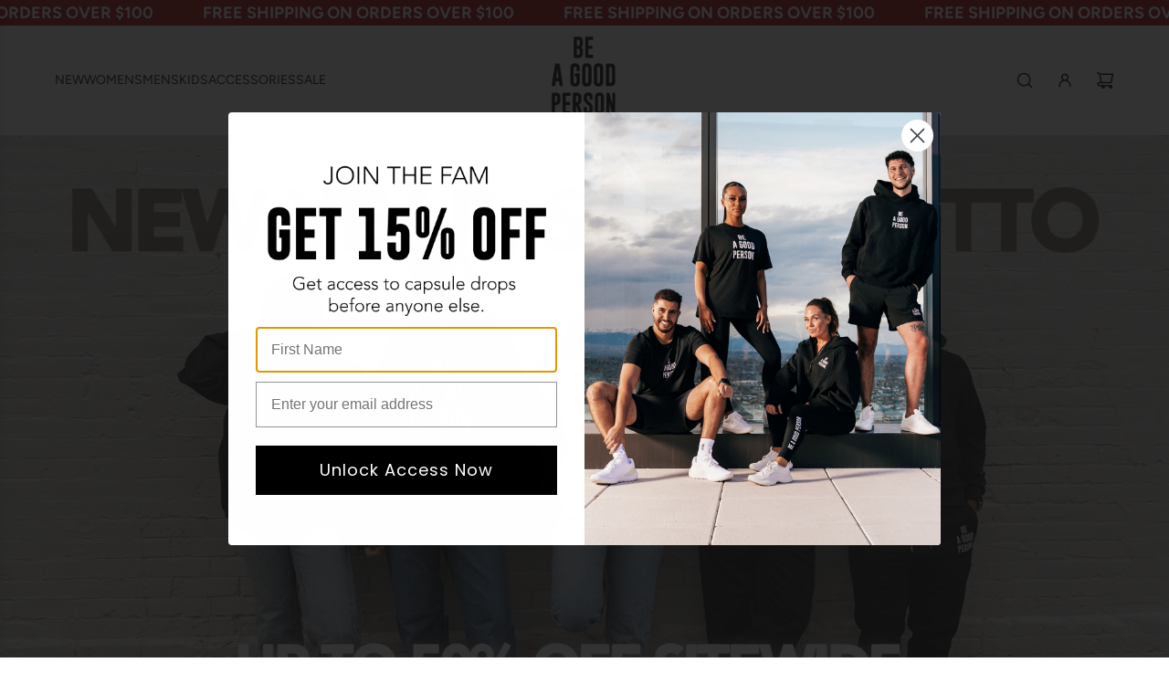

--- FILE ---
content_type: text/html; charset=utf-8
request_url: https://www.beagoodperson.com/apps/swatchproductgroup/getProductGroupMetafield?handles=copy-of-signature-embroidered-hoodie-black,signature-1-4-zip-grey,signature-half-crew-socks-black,signature-hoodie-forest-green,reflective-rain-jacket-unisex,mini-logo-t-shirt-cream-red-copy,signature-box-hoodie-black-white-unisex,the-native-tee-unisex,signature-half-crew-socks-white,most-basic-hoodie-asphalt,signature-long-sleeve-ash-white,signature-indoor-doormat-black,signature-necklace,signature-necklace-silver-plated,a-good-utility-bag-black-1,scuba-oversized-half-zip-hoodie-black-lululemon-be-a-good-person-pre-order,steady-state-hoodie-black-lululemon-be-a-good-person-pre-order,define-jacket-luon-black-lululemon-be-a-good-person-pre-order,pace-breaker-lined-short-7-black-lululemon-be-a-good-person-pre-order-1,lululemon-align-high-rise-pant-25-black
body_size: 1473
content:

[{
                            "id": 7074660843602,
                            "handle": "signature-box-hoodie-black-white-unisex",
                            "title": "Signature Embroidered Hoodie - Black",
                            "available": true,
                            "price": 10200,
                            "compare_at_price": 12000,
                            "featured_image": "https:\/\/www.beagoodperson.com\/cdn\/shop\/files\/flat-web-hoodie-signature-back-4x5.jpg",
                            "price_varies": false
                        },{
                            "id": 7202955395154,
                            "handle": "copy-of-signature-embroidered-hoodie-black",
                            "title": "Signature Embroidered Hoodie - Black Color Spectrum",
                            "available": true,
                            "price": 10200,
                            "compare_at_price": 12000,
                            "featured_image": "https:\/\/www.beagoodperson.com\/cdn\/shop\/files\/flat-web-hoodie-color-spectrum-back-4x5.jpg",
                            "price_varies": false
                        },{
                            "id": 7398448824402,
                            "handle": "signature-hoodie-forest-green",
                            "title": "Signature Embroidered Hoodie - Forest Green",
                            "available": true,
                            "price": 10200,
                            "compare_at_price": 12000,
                            "featured_image": "https:\/\/www.beagoodperson.com\/cdn\/shop\/files\/flat-web-hoodie-green-4x5.jpg",
                            "price_varies": false
                        },{
                            "id": 7118914453586,
                            "handle": "signature-half-crew-socks-black",
                            "title": "Half Crew Socks - Black",
                            "available": true,
                            "price": 1050,
                            "compare_at_price": 1500,
                            "featured_image": "https:\/\/www.beagoodperson.com\/cdn\/shop\/files\/flat-web-socks-black-4x5_1.jpg",
                            "price_varies": false
                        },{
                            "id": 7118915338322,
                            "handle": "signature-half-crew-socks-white",
                            "title": "Half Crew Socks - White",
                            "available": true,
                            "price": 1050,
                            "compare_at_price": 1500,
                            "featured_image": "https:\/\/www.beagoodperson.com\/cdn\/shop\/files\/flat-web-socks-white-black-4x5_1.jpg",
                            "price_varies": false
                        },{
                            "id": 7210800218194,
                            "handle": "basic-half-crew-socks-snow",
                            "title": "Half Crew Socks - Snow",
                            "available": true,
                            "price": 1050,
                            "compare_at_price": 1500,
                            "featured_image": "https:\/\/www.beagoodperson.com\/cdn\/shop\/files\/snowsock_1.jpg",
                            "price_varies": false
                        },{
                            "id": 7422651007058,
                            "handle": "half-crew-socks-tan",
                            "title": "Half Crew Socks - Bone",
                            "available": true,
                            "price": 1050,
                            "compare_at_price": 1500,
                            "featured_image": "https:\/\/www.beagoodperson.com\/cdn\/shop\/files\/bonesock_3.jpg",
                            "price_varies": false
                        },{
                            "id": 6590087266386,
                            "handle": "reflective-rain-jacket-unisex",
                            "title": "Signature Rain Jacket - Reflective",
                            "available": true,
                            "price": 9775,
                            "compare_at_price": 11500,
                            "featured_image": "https:\/\/www.beagoodperson.com\/cdn\/shop\/files\/windbreaker-reflective-4x5.jpg",
                            "price_varies": false
                        },{
                            "id": 6590086938706,
                            "handle": "signature-black-rain-jacket-unisex",
                            "title": "Signature Windbreaker - Black",
                            "available": true,
                            "price": 8075,
                            "compare_at_price": 9500,
                            "featured_image": "https:\/\/www.beagoodperson.com\/cdn\/shop\/files\/windbreaker-black-4x5.jpg",
                            "price_varies": false
                        },{
                            "id": 6590087233618,
                            "handle": "signature-white-rain-jacket-unisex",
                            "title": "Signature Windbreaker - White",
                            "available": true,
                            "price": 8075,
                            "compare_at_price": 9500,
                            "featured_image": "https:\/\/www.beagoodperson.com\/cdn\/shop\/files\/windbreaker-white-4x5.jpg",
                            "price_varies": false
                        },{
                            "id": 7457295466578,
                            "handle": "mini-logo-t-shirt-cream-red-copy",
                            "title": "Mini Logo T-Shirt - Cream\/Red",
                            "available": true,
                            "price": 1615,
                            "compare_at_price": 3230,
                            "featured_image": "https:\/\/www.beagoodperson.com\/cdn\/shop\/files\/flat-shirt-cream-red-front-4x5.jpg",
                            "price_varies": false
                        },{
                            "id": 1423607955538,
                            "handle": "the-native-tee-unisex",
                            "title": "Signature Colorado Hometown T-Shirt - Blue",
                            "available": true,
                            "price": 2975,
                            "compare_at_price": 3500,
                            "featured_image": "https:\/\/www.beagoodperson.com\/cdn\/shop\/files\/flat-web-shirt-hometown-blue-4x5.jpg",
                            "price_varies": false
                        },{
                            "id": 4880279240786,
                            "handle": "the-hometown-shirt-black-unisex",
                            "title": "Signature Colorado Hometown T-Shirt - Black",
                            "available": true,
                            "price": 2975,
                            "compare_at_price": 3500,
                            "featured_image": "https:\/\/www.beagoodperson.com\/cdn\/shop\/files\/flat-web-shirt-hometown-black-4x5.jpg",
                            "price_varies": false
                        },{
                            "id": 7412539293778,
                            "handle": "most-basic-hoodie-asphalt",
                            "title": "Signature Lightweight Hoodie - Asphalt",
                            "available": true,
                            "price": 6800,
                            "compare_at_price": 8000,
                            "featured_image": "https:\/\/www.beagoodperson.com\/cdn\/shop\/files\/bagp-ashphalt-hoodie.jpg",
                            "price_varies": false
                        },{
                            "id": 7406865449042,
                            "handle": "most-basic-hoodie-signature-black",
                            "title": "Signature Lightweight Hoodie - Black",
                            "available": true,
                            "price": 6400,
                            "compare_at_price": 8000,
                            "featured_image": "https:\/\/www.beagoodperson.com\/cdn\/shop\/files\/flat-web-hoodie-black-most-basic-4x5.jpg",
                            "price_varies": false
                        },{
                            "id": 7406865514578,
                            "handle": "most-basic-hoodie-black-color-spectrum",
                            "title": "Signature Lightweight Hoodie - Black Color Spectrum",
                            "available": true,
                            "price": 8500,
                            "compare_at_price": 8500,
                            "featured_image": "https:\/\/www.beagoodperson.com\/cdn\/shop\/files\/flat-web-hoodie-black-cs-most-basic-4x5.jpg",
                            "price_varies": false
                        },{
                            "id": 7408151822418,
                            "handle": "most-basic-hoodie-hometown-black",
                            "title": "Signature Colorado Hometown Lightweight Hoodie - Black",
                            "available": true,
                            "price": 8500,
                            "compare_at_price": 8500,
                            "featured_image": "https:\/\/www.beagoodperson.com\/cdn\/shop\/files\/flat-web-hoodie-black-hometown-most-basic-4x5.jpg",
                            "price_varies": false
                        },{
                            "id": 7408152772690,
                            "handle": "most-basic-hoodie-ivory",
                            "title": "Signature Lightweight Hoodie - Ivory",
                            "available": true,
                            "price": 8000,
                            "compare_at_price": 8000,
                            "featured_image": "https:\/\/www.beagoodperson.com\/cdn\/shop\/files\/flat-web-hoodie-cream-most-basic-4x5.jpg",
                            "price_varies": false
                        },{
                            "id": 7387777204306,
                            "handle": "signature-long-sleeve-black",
                            "title": "Signature Long Sleeve - Black",
                            "available": true,
                            "price": 5100,
                            "compare_at_price": 6000,
                            "featured_image": "https:\/\/www.beagoodperson.com\/cdn\/shop\/files\/flat-web-shirt-ls-blk-front-4x5.jpg",
                            "price_varies": false
                        },{
                            "id": 7387778515026,
                            "handle": "color-spectrum-long-sleeve-black",
                            "title": "Signature Long Sleeve - Black Color Spectrum",
                            "available": true,
                            "price": 5525,
                            "compare_at_price": 6500,
                            "featured_image": "https:\/\/www.beagoodperson.com\/cdn\/shop\/files\/flat-web-shirt-ls-cs-front-4x5.jpg",
                            "price_varies": false
                        },{
                            "id": 7420562866258,
                            "handle": "signature-long-sleeve-asphalt",
                            "title": "Signature Long Sleeve - Asphalt",
                            "available": true,
                            "price": 5100,
                            "compare_at_price": 6000,
                            "featured_image": "https:\/\/www.beagoodperson.com\/cdn\/shop\/files\/bagp-asphalt-ls-shirt.jpg",
                            "price_varies": false
                        },{
                            "id": 7387778023506,
                            "handle": "signature-long-sleeve-grey",
                            "title": "Signature Long Sleeve - Grey",
                            "available": true,
                            "price": 4335,
                            "compare_at_price": 5100,
                            "featured_image": "https:\/\/www.beagoodperson.com\/cdn\/shop\/files\/flat-web-shirt-ls-htr-grey-front-4x5.jpg",
                            "price_varies": false
                        },{
                            "id": 7412550631506,
                            "handle": "signature-long-sleeve-ash-white",
                            "title": "Signature Long Sleeve - Ash White",
                            "available": true,
                            "price": 4335,
                            "compare_at_price": 5100,
                            "featured_image": "https:\/\/www.beagoodperson.com\/cdn\/shop\/files\/bagp-light-grey-ls-shirt.jpg",
                            "price_varies": false
                        },{
                            "id": 7387777728594,
                            "handle": "signature-long-sleeve-white",
                            "title": "Signature Long Sleeve - White",
                            "available": true,
                            "price": 4335,
                            "compare_at_price": 5100,
                            "featured_image": "https:\/\/www.beagoodperson.com\/cdn\/shop\/files\/flat-web-shirt-ls-white-front-4x5.jpg",
                            "price_varies": false
                        },{
                            "id": 7226744864850,
                            "handle": "signature-indoor-doormat-black",
                            "title": "Signature Outdoor Doormat - Black",
                            "available": true,
                            "price": 2800,
                            "compare_at_price": 4000,
                            "featured_image": "https:\/\/www.beagoodperson.com\/cdn\/shop\/files\/flat-web-doormat-outdoor-4x5_618270b6-d704-4507-9853-de3d46332555.jpg",
                            "price_varies": false
                        },{
                            "id": 7412540047442,
                            "handle": "signature-necklace",
                            "title": "Signature Necklace - Gold Plated",
                            "available": true,
                            "price": 7000,
                            "compare_at_price": 10000,
                            "featured_image": "https:\/\/www.beagoodperson.com\/cdn\/shop\/files\/bagp-fall-0161.jpg",
                            "price_varies": false
                        },{
                            "id": 7461357256786,
                            "handle": "signature-necklace-silver-plated",
                            "title": "Signature Necklace - Silver",
                            "available": true,
                            "price": 7000,
                            "compare_at_price": 10000,
                            "featured_image": "https:\/\/www.beagoodperson.com\/cdn\/shop\/files\/bagp-fall-0165_1_2.jpg",
                            "price_varies": false
                        },{
                            "id": 7162552614994,
                            "handle": "a-good-utility-bag-black-1",
                            "title": "A Good Utility Bag - Black",
                            "available": true,
                            "price": 2100,
                            "compare_at_price": 3000,
                            "featured_image": "https:\/\/www.beagoodperson.com\/cdn\/shop\/files\/flat-web-bag-black-4x5.jpg",
                            "price_varies": false
                        },{
                            "id": 7423305482322,
                            "handle": "a-good-utility-bag-olive",
                            "title": "A Good Utility Bag - Olive",
                            "available": true,
                            "price": 2100,
                            "compare_at_price": 3000,
                            "featured_image": "https:\/\/www.beagoodperson.com\/cdn\/shop\/files\/flat-web-bag-army-4x5.jpg",
                            "price_varies": false
                        },{
                            "id": 7442968281170,
                            "handle": "scuba-oversized-half-zip-hoodie-black-lululemon-be-a-good-person-pre-order",
                            "title": "Scuba Oversized Half-Zip Hoodie - Black - lululemon \/\/ BE A GOOD PERSON *Pre-Order*",
                            "available": true,
                            "price": 13000,
                            "compare_at_price": null,
                            "featured_image": "https:\/\/www.beagoodperson.com\/cdn\/shop\/files\/bagp-lululemon-photos-9651.jpg",
                            "price_varies": false
                        },{
                            "id": 7370390995026,
                            "handle": "define-jacket-luon-black-lululemon-be-a-good-person-pre-order",
                            "title": "Define Jacket Luon - Black - lululemon \/\/ BE A GOOD PERSON *Pre-Order*",
                            "available": true,
                            "price": 14000,
                            "compare_at_price": null,
                            "featured_image": "https:\/\/www.beagoodperson.com\/cdn\/shop\/files\/bagp-lululemon1576.jpg",
                            "price_varies": false
                        },{
                            "id": 7442965430354,
                            "handle": "lululemon-align-high-rise-pant-25-black",
                            "title": "lululemon Align™ High-Rise Pant 25\" - Black - lululemon \/\/ BE A GOOD PERSON *Pre-Order*",
                            "available": true,
                            "price": 11000,
                            "compare_at_price": null,
                            "featured_image": "https:\/\/www.beagoodperson.com\/cdn\/shop\/files\/bagp-lululemon-photos-9730.jpg",
                            "price_varies": false
                        },{
                            "id": 7442959171666,
                            "handle": "steady-state-hoodie-black-lululemon-be-a-good-person-pre-order",
                            "title": "Steady State Pullover Hoodie - Black - lululemon \/\/ BE A GOOD PERSON *Pre-Order*",
                            "available": true,
                            "price": 15000,
                            "compare_at_price": null,
                            "featured_image": "https:\/\/www.beagoodperson.com\/cdn\/shop\/files\/bagp-lululemon-photos-9611_b988f514-d9a8-4bcc-834c-318284d236dc.jpg",
                            "price_varies": false
                        },{
                            "id": 7370387521618,
                            "handle": "license-to-train-long-sleeve-shirt-black-lululemon-be-a-good-person-pre-order",
                            "title": "License to Train Long-Sleeve Shirt - Black - lululemon \/\/ BE A GOOD PERSON *Pre-Order*",
                            "available": true,
                            "price": 10000,
                            "compare_at_price": null,
                            "featured_image": "https:\/\/www.beagoodperson.com\/cdn\/shop\/files\/bagp-lululemon1534.jpg",
                            "price_varies": false
                        },{
                            "id": 7442975883346,
                            "handle": "pace-breaker-lined-short-7-black-lululemon-be-a-good-person-pre-order-1",
                            "title": "Pace Breaker Lined Short 7\" - Black - lululemon \/\/ BE A GOOD PERSON *Pre-Order*",
                            "available": true,
                            "price": 9000,
                            "compare_at_price": null,
                            "featured_image": "https:\/\/www.beagoodperson.com\/cdn\/shop\/files\/bagp-lululemon-photos-9797-2.jpg",
                            "price_varies": false
                        }]
    

--- FILE ---
content_type: text/html; charset=utf-8
request_url: https://www.beagoodperson.com/apps/swatchproductgroup/getProductGroupMetafield?handles=license-to-train-long-sleeve-shirt-black-lululemon-be-a-good-person-pre-order,signature-long-sleeve-black,signature-jean-jacket-black-denim
body_size: 131
content:

[{
                            "id": 7442959171666,
                            "handle": "steady-state-hoodie-black-lululemon-be-a-good-person-pre-order",
                            "title": "Steady State Pullover Hoodie - Black - lululemon \/\/ BE A GOOD PERSON *Pre-Order*",
                            "available": true,
                            "price": 15000,
                            "compare_at_price": null,
                            "featured_image": "https:\/\/www.beagoodperson.com\/cdn\/shop\/files\/bagp-lululemon-photos-9611_b988f514-d9a8-4bcc-834c-318284d236dc.jpg",
                            "price_varies": false
                        },{
                            "id": 7370387521618,
                            "handle": "license-to-train-long-sleeve-shirt-black-lululemon-be-a-good-person-pre-order",
                            "title": "License to Train Long-Sleeve Shirt - Black - lululemon \/\/ BE A GOOD PERSON *Pre-Order*",
                            "available": true,
                            "price": 10000,
                            "compare_at_price": null,
                            "featured_image": "https:\/\/www.beagoodperson.com\/cdn\/shop\/files\/bagp-lululemon1534.jpg",
                            "price_varies": false
                        },{
                            "id": 7442975883346,
                            "handle": "pace-breaker-lined-short-7-black-lululemon-be-a-good-person-pre-order-1",
                            "title": "Pace Breaker Lined Short 7\" - Black - lululemon \/\/ BE A GOOD PERSON *Pre-Order*",
                            "available": true,
                            "price": 9000,
                            "compare_at_price": null,
                            "featured_image": "https:\/\/www.beagoodperson.com\/cdn\/shop\/files\/bagp-lululemon-photos-9797-2.jpg",
                            "price_varies": false
                        },{
                            "id": 7387777204306,
                            "handle": "signature-long-sleeve-black",
                            "title": "Signature Long Sleeve - Black",
                            "available": true,
                            "price": 5100,
                            "compare_at_price": 6000,
                            "featured_image": "https:\/\/www.beagoodperson.com\/cdn\/shop\/files\/flat-web-shirt-ls-blk-front-4x5.jpg",
                            "price_varies": false
                        },{
                            "id": 7387778515026,
                            "handle": "color-spectrum-long-sleeve-black",
                            "title": "Signature Long Sleeve - Black Color Spectrum",
                            "available": true,
                            "price": 5525,
                            "compare_at_price": 6500,
                            "featured_image": "https:\/\/www.beagoodperson.com\/cdn\/shop\/files\/flat-web-shirt-ls-cs-front-4x5.jpg",
                            "price_varies": false
                        },{
                            "id": 7420562866258,
                            "handle": "signature-long-sleeve-asphalt",
                            "title": "Signature Long Sleeve - Asphalt",
                            "available": true,
                            "price": 5100,
                            "compare_at_price": 6000,
                            "featured_image": "https:\/\/www.beagoodperson.com\/cdn\/shop\/files\/bagp-asphalt-ls-shirt.jpg",
                            "price_varies": false
                        },{
                            "id": 7387778023506,
                            "handle": "signature-long-sleeve-grey",
                            "title": "Signature Long Sleeve - Grey",
                            "available": true,
                            "price": 4335,
                            "compare_at_price": 5100,
                            "featured_image": "https:\/\/www.beagoodperson.com\/cdn\/shop\/files\/flat-web-shirt-ls-htr-grey-front-4x5.jpg",
                            "price_varies": false
                        },{
                            "id": 7412550631506,
                            "handle": "signature-long-sleeve-ash-white",
                            "title": "Signature Long Sleeve - Ash White",
                            "available": true,
                            "price": 4335,
                            "compare_at_price": 5100,
                            "featured_image": "https:\/\/www.beagoodperson.com\/cdn\/shop\/files\/bagp-light-grey-ls-shirt.jpg",
                            "price_varies": false
                        },{
                            "id": 7387777728594,
                            "handle": "signature-long-sleeve-white",
                            "title": "Signature Long Sleeve - White",
                            "available": true,
                            "price": 4335,
                            "compare_at_price": 5100,
                            "featured_image": "https:\/\/www.beagoodperson.com\/cdn\/shop\/files\/flat-web-shirt-ls-white-front-4x5.jpg",
                            "price_varies": false
                        },{
                            "id": 7475646791762,
                            "handle": "signature-jean-jacket-blue-denim",
                            "title": "Signature Jean Jacket - Blue Denim",
                            "available": true,
                            "price": 13600,
                            "compare_at_price": 16000,
                            "featured_image": "https:\/\/www.beagoodperson.com\/cdn\/shop\/files\/BAGP-Denim-Jacket-Blue-Front_2126965c-4cc8-49aa-a69c-18226b9a9e27.png",
                            "price_varies": false
                        },{
                            "id": 7475647709266,
                            "handle": "signature-jean-jacket-black-denim",
                            "title": "Signature Jean Jacket - Black Denim",
                            "available": true,
                            "price": 13600,
                            "compare_at_price": 16000,
                            "featured_image": "https:\/\/www.beagoodperson.com\/cdn\/shop\/files\/BAGP-Denim-Jacket-Black-Front_cadfb744-2168-4f92-af5e-953ed3d9e45c.png",
                            "price_varies": false
                        }]
    

--- FILE ---
content_type: text/css
request_url: https://www.beagoodperson.com/cdn/shop/t/192/assets/section-featured-collection.min.css?v=172813434829168742891767116828
body_size: -827
content:
.show-view-all--button{margin-top:30px}@media screen and (min-width:768px){.show-view-all--button{margin-top:60px}}

--- FILE ---
content_type: text/css
request_url: https://www.beagoodperson.com/cdn/shop/t/192/assets/section-video.min.css?v=100855647038389512701767116839
body_size: -289
content:
@media screen and (max-width:767px){.section--video-wrapper .grid__item{margin-top:0}}.homepage-hero-content--video{margin:0 auto;float:none}@media screen and (min-width:768px){.homepage-hero-content--video{padding-left:0}.homepage-hero-content--video.large--one-half,.homepage-hero-content--video.large--three-quarters{clip-path:inset(0 round var(--block-border-radius))}.homepage-hero-content--video.large--one-half .icon--placeholder,.homepage-hero-content--video.large--three-quarters .icon--placeholder{border-radius:var(--block-border-radius)}}.homepage-hero-content--video .homepage-hero-content-overlay-wrapper{position:relative}.homepage-hero-content--video .homepage-hero-content-overlay-wrapper:before{z-index:3}.homepage-hero-content--video .deferred-media-poster-image{cursor:pointer}.homepage-hero-content--video .round-icon-btn-lg{transition:transform .25s ease}.homepage-hero-content--video:hover .round-icon-btn-lg{transform:translate3d(-50%,-50%,0) scale(1.1)}.homepage-hero-content--video .plyr--video{background-color:var(--body-color-transparent90);color:var(--text-color);outline:0}.homepage-hero-content--video .plyr--video input[type=range]::-webkit-slider-thumb{box-shadow:2px 0 0 0 var(--body-color-transparent90)}.homepage-hero-content--video .plyr--video input[type=range]::-webkit-slider-runnable-track{background-image:linear-gradient(to right,currentColor var(--value,0),var(--text-color-transparent6) var(--value,0))}.homepage-hero-content--video .plyr--video .plyr__control--overlaid{border-radius:0;padding:0}.homepage-hero-content--video .plyr--video .plyr__control--overlaid svg{left:0;border:1px solid var(--text-color-transparent05);padding:5px 0;width:62px;height:62px}.homepage-hero-content--video .plyr--video .plyr__control--overlaid:hover{color:var(--text-color-transparent7)}.homepage-hero-content--video .plyr--video .plyr__poster,.homepage-hero-content--video .plyr--video .plyr__video-wrapper{background-color:transparent}.homepage-hero-content--video .homepage-video-content__placeholder{position:relative}.homepage-hero-content--video .homepage-video-content__placeholder-overlay{position:absolute;top:0;left:0;bottom:0;right:0;display:flex;align-items:center;justify-content:center;cursor:pointer}.homepage-hero-content--video .icon--placeholder{aspect-ratio:16/9}

--- FILE ---
content_type: text/css
request_url: https://www.beagoodperson.com/cdn/shop/t/192/assets/section-visual-navigation-banner.min.css?v=11669065767260647921767116839
body_size: -398
content:
.visual-navigation__list{display:flex;flex-wrap:wrap;justify-content:center;list-style:none;padding-left:0;margin-left:0;margin-bottom:0;gap:calc(var(--grid-spacing) * .75)}.visual-navigation__list.visual-navigation__list--has-content{column-gap:calc(var(--grid-spacing) * .75);row-gap:15px}@media screen and (min-width:768px){.visual-navigation__list{gap:var(--grid-spacing)}.visual-navigation__list.visual-navigation__list--has-content{column-gap:var(--grid-spacing);row-gap:30px}}@media screen and (min-width:481px){.visual-navigation__list--no-wrap{flex-wrap:nowrap}}.visual-navigation__list-item{text-align:center;margin:0;display:flex;flex-direction:column;align-items:center;justify-content:flex-start}.visual-navigation__list-item .visual-navigation__image-link:hover+.visual-navigation__text .visual-navigation__text-link,.visual-navigation__list-item .visual-navigation__text:hover .visual-navigation__text-link{background-position:left bottom,left bottom;background-size:100% 1px,100% 1px}.visual-navigation__list-item .icon--placeholder{height:auto}.visual-navigation__list-item img{display:block;object-fit:cover}.visual-navigation__list-item .visual-navigation__text{margin-top:12px}.visual-navigation__list-item .visual-navigation__text p{margin-bottom:0}.visual-navigation__list-item--circle .icon--placeholder,.visual-navigation__list-item--circle .visual-navigation__image-link,.visual-navigation__list-item--circle img{border-radius:50%}.visual-navigation__image+.visual-navigation__text,.visual-navigation__list-item .icon--placeholder+.visual-navigation__text{margin-top:12px}

--- FILE ---
content_type: text/javascript
request_url: https://cdn.shopify.com/extensions/019b9219-c891-712d-9bef-cd37101dcfa4/globo-color-swatch-212/assets/globo.swatch.bundle.product_groups_collection.bcb77476f6283bd7cde1.js
body_size: 9114
content:
"use strict";(self.webpackChunkGVariant=self.webpackChunkGVariant||[]).push([[710],{1781:(o,t,e)=>{function r(o){return r="function"==typeof Symbol&&"symbol"==typeof Symbol.iterator?function(o){return typeof o}:function(o){return o&&"function"==typeof Symbol&&o.constructor===Symbol&&o!==Symbol.prototype?"symbol":typeof o},r(o)}function a(){/*! regenerator-runtime -- Copyright (c) 2014-present, Facebook, Inc. -- license (MIT): https://github.com/facebook/regenerator/blob/main/LICENSE */a=function(){return t};var o,t={},e=Object.prototype,n=e.hasOwnProperty,c=Object.defineProperty||function(o,t,e){o[t]=e.value},i="function"==typeof Symbol?Symbol:{},l=i.iterator||"@@iterator",d=i.asyncIterator||"@@asyncIterator",s=i.toStringTag||"@@toStringTag";function u(o,t,e){return Object.defineProperty(o,t,{value:e,enumerable:!0,configurable:!0,writable:!0}),o[t]}try{u({},"")}catch(o){u=function(o,t,e){return o[t]=e}}function p(o,t,e,r){var a=t&&t.prototype instanceof f?t:f,n=Object.create(a.prototype),i=new A(r||[]);return c(n,"_invoke",{value:P(o,e,i)}),n}function g(o,t,e){try{return{type:"normal",arg:o.call(t,e)}}catch(o){return{type:"throw",arg:o}}}t.wrap=p;var h="suspendedStart",m="suspendedYield",w="executing",v="completed",b={};function f(){}function y(){}function _(){}var S={};u(S,l,(function(){return this}));var G=Object.getPrototypeOf,F=G&&G(G(q([])));F&&F!==e&&n.call(F,l)&&(S=F);var C=_.prototype=f.prototype=Object.create(S);function k(o){["next","throw","return"].forEach((function(t){u(o,t,(function(o){return this._invoke(t,o)}))}))}function x(o,t){function e(a,c,i,l){var d=g(o[a],o,c);if("throw"!==d.type){var s=d.arg,u=s.value;return u&&"object"==r(u)&&n.call(u,"__await")?t.resolve(u.__await).then((function(o){e("next",o,i,l)}),(function(o){e("throw",o,i,l)})):t.resolve(u).then((function(o){s.value=o,i(s)}),(function(o){return e("throw",o,i,l)}))}l(d.arg)}var a;c(this,"_invoke",{value:function(o,r){function n(){return new t((function(t,a){e(o,r,t,a)}))}return a=a?a.then(n,n):n()}})}function P(t,e,r){var a=h;return function(n,c){if(a===w)throw new Error("Generator is already running");if(a===v){if("throw"===n)throw c;return{value:o,done:!0}}for(r.method=n,r.arg=c;;){var i=r.delegate;if(i){var l=z(i,r);if(l){if(l===b)continue;return l}}if("next"===r.method)r.sent=r._sent=r.arg;else if("throw"===r.method){if(a===h)throw a=v,r.arg;r.dispatchException(r.arg)}else"return"===r.method&&r.abrupt("return",r.arg);a=w;var d=g(t,e,r);if("normal"===d.type){if(a=r.done?v:m,d.arg===b)continue;return{value:d.arg,done:r.done}}"throw"===d.type&&(a=v,r.method="throw",r.arg=d.arg)}}}function z(t,e){var r=e.method,a=t.iterator[r];if(a===o)return e.delegate=null,"throw"===r&&t.iterator.return&&(e.method="return",e.arg=o,z(t,e),"throw"===e.method)||"return"!==r&&(e.method="throw",e.arg=new TypeError("The iterator does not provide a '"+r+"' method")),b;var n=g(a,t.iterator,e.arg);if("throw"===n.type)return e.method="throw",e.arg=n.arg,e.delegate=null,b;var c=n.arg;return c?c.done?(e[t.resultName]=c.value,e.next=t.nextLoc,"return"!==e.method&&(e.method="next",e.arg=o),e.delegate=null,b):c:(e.method="throw",e.arg=new TypeError("iterator result is not an object"),e.delegate=null,b)}function L(o){var t={tryLoc:o[0]};1 in o&&(t.catchLoc=o[1]),2 in o&&(t.finallyLoc=o[2],t.afterLoc=o[3]),this.tryEntries.push(t)}function E(o){var t=o.completion||{};t.type="normal",delete t.arg,o.completion=t}function A(o){this.tryEntries=[{tryLoc:"root"}],o.forEach(L,this),this.reset(!0)}function q(t){if(t||""===t){var e=t[l];if(e)return e.call(t);if("function"==typeof t.next)return t;if(!isNaN(t.length)){var a=-1,c=function e(){for(;++a<t.length;)if(n.call(t,a))return e.value=t[a],e.done=!1,e;return e.value=o,e.done=!0,e};return c.next=c}}throw new TypeError(r(t)+" is not iterable")}return y.prototype=_,c(C,"constructor",{value:_,configurable:!0}),c(_,"constructor",{value:y,configurable:!0}),y.displayName=u(_,s,"GeneratorFunction"),t.isGeneratorFunction=function(o){var t="function"==typeof o&&o.constructor;return!!t&&(t===y||"GeneratorFunction"===(t.displayName||t.name))},t.mark=function(o){return Object.setPrototypeOf?Object.setPrototypeOf(o,_):(o.__proto__=_,u(o,s,"GeneratorFunction")),o.prototype=Object.create(C),o},t.awrap=function(o){return{__await:o}},k(x.prototype),u(x.prototype,d,(function(){return this})),t.AsyncIterator=x,t.async=function(o,e,r,a,n){void 0===n&&(n=Promise);var c=new x(p(o,e,r,a),n);return t.isGeneratorFunction(e)?c:c.next().then((function(o){return o.done?o.value:c.next()}))},k(C),u(C,s,"Generator"),u(C,l,(function(){return this})),u(C,"toString",(function(){return"[object Generator]"})),t.keys=function(o){var t=Object(o),e=[];for(var r in t)e.push(r);return e.reverse(),function o(){for(;e.length;){var r=e.pop();if(r in t)return o.value=r,o.done=!1,o}return o.done=!0,o}},t.values=q,A.prototype={constructor:A,reset:function(t){if(this.prev=0,this.next=0,this.sent=this._sent=o,this.done=!1,this.delegate=null,this.method="next",this.arg=o,this.tryEntries.forEach(E),!t)for(var e in this)"t"===e.charAt(0)&&n.call(this,e)&&!isNaN(+e.slice(1))&&(this[e]=o)},stop:function(){this.done=!0;var o=this.tryEntries[0].completion;if("throw"===o.type)throw o.arg;return this.rval},dispatchException:function(t){if(this.done)throw t;var e=this;function r(r,a){return i.type="throw",i.arg=t,e.next=r,a&&(e.method="next",e.arg=o),!!a}for(var a=this.tryEntries.length-1;a>=0;--a){var c=this.tryEntries[a],i=c.completion;if("root"===c.tryLoc)return r("end");if(c.tryLoc<=this.prev){var l=n.call(c,"catchLoc"),d=n.call(c,"finallyLoc");if(l&&d){if(this.prev<c.catchLoc)return r(c.catchLoc,!0);if(this.prev<c.finallyLoc)return r(c.finallyLoc)}else if(l){if(this.prev<c.catchLoc)return r(c.catchLoc,!0)}else{if(!d)throw new Error("try statement without catch or finally");if(this.prev<c.finallyLoc)return r(c.finallyLoc)}}}},abrupt:function(o,t){for(var e=this.tryEntries.length-1;e>=0;--e){var r=this.tryEntries[e];if(r.tryLoc<=this.prev&&n.call(r,"finallyLoc")&&this.prev<r.finallyLoc){var a=r;break}}a&&("break"===o||"continue"===o)&&a.tryLoc<=t&&t<=a.finallyLoc&&(a=null);var c=a?a.completion:{};return c.type=o,c.arg=t,a?(this.method="next",this.next=a.finallyLoc,b):this.complete(c)},complete:function(o,t){if("throw"===o.type)throw o.arg;return"break"===o.type||"continue"===o.type?this.next=o.arg:"return"===o.type?(this.rval=this.arg=o.arg,this.method="return",this.next="end"):"normal"===o.type&&t&&(this.next=t),b},finish:function(o){for(var t=this.tryEntries.length-1;t>=0;--t){var e=this.tryEntries[t];if(e.finallyLoc===o)return this.complete(e.completion,e.afterLoc),E(e),b}},catch:function(o){for(var t=this.tryEntries.length-1;t>=0;--t){var e=this.tryEntries[t];if(e.tryLoc===o){var r=e.completion;if("throw"===r.type){var a=r.arg;E(e)}return a}}throw new Error("illegal catch attempt")},delegateYield:function(t,e,r){return this.delegate={iterator:q(t),resultName:e,nextLoc:r},"next"===this.method&&(this.arg=o),b}},t}function n(o){return function(o){if(Array.isArray(o))return d(o)}(o)||function(o){if("undefined"!=typeof Symbol&&null!=o[Symbol.iterator]||null!=o["@@iterator"])return Array.from(o)}(o)||l(o)||function(){throw new TypeError("Invalid attempt to spread non-iterable instance.\nIn order to be iterable, non-array objects must have a [Symbol.iterator]() method.")}()}function c(o,t,e,r,a,n,c){try{var i=o[n](c),l=i.value}catch(o){return void e(o)}i.done?t(l):Promise.resolve(l).then(r,a)}function i(o,t){var e="undefined"!=typeof Symbol&&o[Symbol.iterator]||o["@@iterator"];if(!e){if(Array.isArray(o)||(e=l(o))||t&&o&&"number"==typeof o.length){e&&(o=e);var r=0,a=function(){};return{s:a,n:function(){return r>=o.length?{done:!0}:{done:!1,value:o[r++]}},e:function(o){throw o},f:a}}throw new TypeError("Invalid attempt to iterate non-iterable instance.\nIn order to be iterable, non-array objects must have a [Symbol.iterator]() method.")}var n,c=!0,i=!1;return{s:function(){e=e.call(o)},n:function(){var o=e.next();return c=o.done,o},e:function(o){i=!0,n=o},f:function(){try{c||null==e.return||e.return()}finally{if(i)throw n}}}}function l(o,t){if(o){if("string"==typeof o)return d(o,t);var e=Object.prototype.toString.call(o).slice(8,-1);return"Object"===e&&o.constructor&&(e=o.constructor.name),"Map"===e||"Set"===e?Array.from(o):"Arguments"===e||/^(?:Ui|I)nt(?:8|16|32)(?:Clamped)?Array$/.test(e)?d(o,t):void 0}}function d(o,t){(null==t||t>o.length)&&(t=o.length);for(var e=0,r=new Array(t);e<t;e++)r[e]=o[e];return r}function s(o){var t=window.Shopify&&window.Shopify.routes&&window.Shopify.routes.root?window.Shopify.routes.root:"/",r=function(o){return'<svg fill="none" height="11" viewBox="0 0 6 11" width="6" xmlns="http://www.w3.org/2000/svg" style="transform:rotate('.concat("prev"===o?"0deg":"180deg",');" aria-hidden="true">\n            <g fill="currentColor">\n                <path d="m5.82422 1.08691-4.949749 4.94975-.702717-.70272 4.949746-4.949743z"></path>\n                <path d="m5.12158 10.2832-4.949745-4.94974.707107-.70711 4.949748 4.94975z"></path>\n            </g>\n        </svg>')},l=function(e,a,n){var c=e;if(void 0!==c&&c.length){var l,d,s,u,p,g,h="";u=void 0!==o.image_width&&null!==o.image_width?o.image_width:150,p=void 0!==o.image_height&&null!==o.image_height?o.image_height:150,g="cover"===o.background_size?"cover":"contain"===o.background_size?"contain":"cover";var m=o.style_collection_page_swatch.swatch_shape,w="";"circle"===m?w="globo-style-circle":"square"===m?w="globo-style-square":"fit-text"===m&&(w="globo-style-fit-text");var v=o.style_collection_page_swatch.swatch_size,b="";"small"===v?b="globo-size-small":"medium"===v?b="globo-size-medium":"large"===v?b="globo-size-large":"customize"===v&&(b="globo-size-customize");var f=o.style_collection_page_swatch.border_style,y="";"none"===f?y="globo-border-style-none":"single"===f?y="globo-border-style-single":"double"===f&&(y="globo-border-style-double");var _=o.style_collection_page_swatch.hover_effects.background,S="";"no effect"===_?S="globo-hover-effects-none":"add glow"===_?S="globo-border-effects-glow":"add shadow"===_&&(S="globo-border-effects-shadow");var G="";"zoom"===o.style_collection_page_swatch.hover_effects.zoom_image&&(G="globo-hover-effects-zoom");var F=o.style_collection_page_swatch.hover_effects.size_change,C="";"reduce size"===F?C="globo-hover-size_change-reduce":"increase size"===F?C="globo-hover-size_change-increase":"scale3d size"===F?C="globo-hover-size_change-scale3d":"rotate ltr size"===F?C="globo-hover-size_change-rotate-ltr":"rotate rtl size"===F?C="globo-hover-size_change-rotate-rtl":"rotate btt size"===F?C="globo-hover-size_change-rotate-btt":"rotate ttb size"===F&&(C="globo-hover-size_change-rotate-ttb");var k=o.style_collection_page_button.button_corner,x="";"rounded"===k?x="globo-button-style-rounded":"pill"===k&&(x="globo-button-style-pill");var P=o.style_collection_page_button.button_size,z="";"small"===P?z="globo-button-size-small":"medium"===P?z="globo-button-size-medium":"large"===P&&(z="globo-button-size-large");var L=o.style_collection_page_button.text_style,E="";"default"===L?E="globo-text-style-default":"lowercase"===L?E="globo-text-style-lowercase":"uppercase"===L&&(E="globo-text-style-uppercase");var A=o.style_collection_page_button.hover_effects.background,q="";"add glow"===A?q="globo-button-effects-glow":"add shadow"===A&&(q="globo-button-effects-shadow");var M=(null==o||null===(l=o.customize_swatch_in_pill)||void 0===l?void 0:l.swatch_shape)||"circle",W="";"circle"===M?W="globo-swatch-pill-style-circle":"square"===M?W="globo-swatch-pill-style-square":"fit-text"===M&&(W="globo-swatch-pill-style-fit-text");var I=(null==o||null===(d=o.customize_swatch_in_pill)||void 0===d?void 0:d.swatch_size)||"medium",N="";"small"===I?N="globo-size-small":"medium"===I?N="globo-size-medium":"large"===I?N="globo-size-large":"customize"===I&&(N="globo-size-customize");var T=(null==o||null===(s=o.customize_swatch_in_pill)||void 0===s?void 0:s.border_style)||"double",j="";"none"===T?j="globo-swatch-pill-border-style-none":"single"===T?j="globo-swatch-pill-border-style-single":"double"===T&&(j="globo-swatch-pill-border-style-double"),h+='<div class="gsw-list-product-groups">';var R=window.limitProductGroupCollectionPageGCW;void 0!==o.show_limit_product_group&&!0===o.show_limit_product_group&&void 0!==o.limit_product_group&&(R=Number(o.limit_product_group));var O,U=new Map,D=i(c);try{for(D.s();!(O=D.n()).done;){var H,V=O.value;V.show_collection&&null!==(H=V.products)&&void 0!==H&&H.length&&V.products.forEach((function(o){var t="productGroupsMetafieldGCS_"+o.id,e=window[t];e&&U.set(Number(o.id),e)}))}}catch(o){D.e(o)}finally{D.f()}for(var Y=0;Y<c.length;Y++){var B=c[Y];if(B.show_collection){if(B.products&&B.products.length&&B.products.forEach((function(o){var t=U.get(Number(o.id));t&&t.forEach((function(t){Number(o.id)===Number(t.id)&&(Object.assign(o,{handle:t.handle,availableForSale:t.available,price:{regular:t.price/100,compare_at_price:t.compare_at_price?t.compare_at_price/100:null},image:t.featured_image,price_varies:t.price_varies||!1,online_store:!0}),window.useTitleProductMetafieldGCS&&(o.title=t.title))}))})),h+='<div class="gsw-item-product-group'.concat(1==B.style?" gsw-item-pg-style-product-img":"",'">'),(void 0===o.show_product_group_name||void 0!==o.show_product_group_name&&!0===o.show_product_group_name)&&(h+="<legend>".concat(B.option_name,'<span class="name"></span></legend>')),1==B.style){if(B.products&&B.products.length){var $=void 0!==R&&R>0?B.products.slice(0,R):B.products;h+='<div class="gsw-list-products-group',(window.carouselProductGroupCollectionPageGCW||void 0!==o.show_carousel_product_group&&!0===o.show_carousel_product_group)&&(h+=" glider-product-group"),h+='" data-productgroup-index="'+Y+'">';var J,K=i($);try{for(K.s();!(J=K.n()).done;){var Q=J.value,X="gsw-prg-item--link".concat(Q.handle==a||Number(Q.id)==Number(n)?" is-gsw-active":"").concat(1==Q.enable_image_url&&void 0!==Q.image_url&&""!=Q.image_url&&null!=Q.image_url?" gsw-prg-item--link_image_url":""),Z="display: block;";void 0!==Q.enable_image_url&&1==Q.enable_image_url&&void 0!==Q.image_url&&""!=Q.image_url&&null!=Q.image_url?Z+="\n                                        background-size: ".concat(g,";\n                                        background-position: center;\n                                        background-repeat: no-repeat;\n                                        background-image: url(").concat(Q.image_url.includes("cdn.shopify.com")?Q.image_url+(Q.image_url.includes("?v=")?"&width=".concat(u,"&height=").concat(p):"?width=".concat(u,"&height=").concat(p)):Q.image_url,");\n                                        "):void 0!==Q.enable_upload_file&&1==Q.enable_upload_file&&void 0!==Q.image_upload&&""!=Q.image_upload&&null!=Q.image_upload?Z+="\n                                        background-size: ".concat(g,";\n                                        background-position: center;\n                                        background-repeat: no-repeat;\n                                        background-image: url(").concat(Q.image_upload.includes("cdn.shopify.com")?Q.image_upload+(Q.image_upload.includes("?v=")?"&width=".concat(u,"&height=").concat(p):"?width=".concat(u,"&height=").concat(p)):Q.image_upload,");\n                                        "):void 0!==Q.color1&&""!=Q.color1&&null!=Q.color1?(Z+="background-color: ".concat(Q.color1,";"),void 0!==Q.color_type&&"two-color"==Q.color_type&&void 0!==Q.color2&&""!=Q.color2&&(Z+="background: linear-gradient(".concat(window.degGloboColorSwatchProductGroups?window.degGloboColorSwatchProductGroups:"-45deg",", ").concat(Q.color2," 50%, ").concat(Q.color1," 50%);"))):Q.image&&(Z+="\n                                        background-size: ".concat(g,";\n                                        background-position: center;\n                                        background-repeat: no-repeat;\n                                        background-image: url(").concat(Q.image.includes("cdn.shopify.com")?Q.image+(Q.image.includes("?v=")?"&width=".concat(u,"&height=").concat(p):"?width=".concat(u,"&height=").concat(p)):Q.image,");\n                                        "));var oo='\n                                        <div class="gsw-prg-item'.concat(void 0!==Q.availableForSale&&0==Q.availableForSale?" gsw-prg-item-sold-out":"",'">\n                                        <a href="').concat(t,"products/").concat(Q.handle,'" class="').concat(X,'" data-title="').concat(encodeURIComponent(Q.title),'" data-globo-swatch-product-id="').concat(Q.id,'" data-image="').concat(Q.image,'">\n                                            ').concat(void 0!==o.show_tooltip_product_group&&!0===o.show_tooltip_product_group?'<small class="attr-title-hover-groups">'.concat(Q.title,"</small>"):"",'\n                                            <span class="swatch-anchor swatch-other ').concat(G," globo-border-color-swatch ").concat(w," ").concat(b," ").concat(y," ").concat(S," ").concat(C,'" style="').concat(Z,'">\n                                            </span>\n                                        </a>\n                                        </div>\n                                    '),to='\n                                        <div class="gsw-prg-item'.concat(void 0!==Q.availableForSale&&0==Q.availableForSale?" gsw-prg-item-sold-out":"",'">\n                                            <div class="gsw-prg-item--dynamic ').concat(X,'" data-product-url="').concat(t,"products/").concat(Q.handle,'" data-title="').concat(encodeURIComponent(Q.title),'" data-pricegcs="').concat(window.GloboSwatchFormatMoney(100*parseFloat(Q.price.regular),Globo.moneyFormatWithCurrency||Globo.moneyFormat),'" data-pricegcs-compare="').concat(null!==Q.price.compare_at_price?window.GloboSwatchFormatMoney(100*parseFloat(Q.price.compare_at_price),Globo.moneyFormatWithCurrency||Globo.moneyFormat):"",'" data-globo-swatch-product-id="').concat(Q.id,'" data-image="').concat(Q.image,'">\n                                                ').concat(void 0!==o.show_tooltip_product_group&&!0===o.show_tooltip_product_group?'<small class="attr-title-hover-groups">'.concat(Q.title,"</small>"):"",'\n                                                <span class="swatch-anchor swatch-other ').concat(G," globo-border-color-swatch ").concat(w," ").concat(b," ").concat(y," ").concat(S," ").concat(C,'" style="').concat(Z,'">\n                                                </span>\n                                            </div>\n                                        </div>\n                                    ');h+=window.useDynamicProductGroupsCollectionGCS?to:oo}}catch(o){K.e(o)}finally{K.f()}if(B.products.length>R)h+='\n                                    <div class="gsw-prg-item">\n                                        <div class="gsw-prg-item--link gsw-prg-item--limit">\n                                            <span class="swatch-anchor swatch-other '.concat(G," globo-border-color-swatch ").concat(w," ").concat(b," ").concat(y," ").concat(S," ").concat(C,'">\n                                            +').concat(B.products.length-R,"\n                                            </span>\n                                        </div>\n                                    </div>\n                                ");h+="</div>",(window.carouselProductGroupCollectionPageGCW||void 0!==o.show_carousel_product_group&&!0===o.show_carousel_product_group)&&window.useArrowCollectionPageGloboSwatch&&(h+='<div aria-label="Previous" class="glider-prev glider-prev-productgroup-'+Y+'">'+r("prev")+"</div>",h+='<div aria-label="Next" class="glider-next glider-next-productgroup-'+Y+'">'+r("next")+"</div>")}}else if(2==B.style){if(B.products&&B.products.length){var eo=void 0!==R&&R>0?B.products.slice(0,R):B.products;h+='<div class="gsw-list-products-group',(window.carouselProductGroupCollectionPageGCW||void 0!==o.show_carousel_product_group&&!0===o.show_carousel_product_group)&&(h+=" glider-product-group"),h+='" data-productgroup-index="'+Y+'">';var ro,ao=i(eo);try{for(ao.s();!(ro=ao.n()).done;){var no=ro.value,co="gsw-prg-item--link".concat(no.handle==a||Number(no.id)==Number(n)?" is-gsw-active":""),io="name swatch-anchor swatch-other globo-style--button ".concat(x," ").concat(z," ").concat(E," ").concat(q),lo='\n                                            <div class="gsw-prg-item'.concat(void 0!==no.availableForSale&&0==no.availableForSale?" gsw-prg-item-sold-out":"",'">\n                                            <a href="').concat(t,"products/").concat(no.handle,'" class="').concat(co,'" data-title="').concat(encodeURIComponent(no.title),'" data-globo-swatch-product-id="').concat(no.id,'" data-image="').concat(no.image,'">\n                                                <span class="').concat(io,'">').concat(no.title,"</span>\n                                            </a>\n                                            </div>\n                                        "),so='\n                                            <div class="gsw-prg-item'.concat(void 0!==no.availableForSale&&0==no.availableForSale?" gsw-prg-item-sold-out":"",'">\n                                            <div class="gsw-prg-item--dynamic ').concat(co,'" data-product-url="').concat(t,"products/").concat(no.handle,'" data-title="').concat(encodeURIComponent(no.title),'" data-pricegcs="').concat(window.GloboSwatchFormatMoney(100*parseFloat(no.price.regular),Globo.moneyFormatWithCurrency||Globo.moneyFormat),'" data-pricegcs-compare="').concat(null!==no.price.compare_at_price?window.GloboSwatchFormatMoney(100*parseFloat(no.price.compare_at_price),Globo.moneyFormatWithCurrency||Globo.moneyFormat):"",'" data-globo-swatch-product-id="').concat(no.id,'" data-image="').concat(no.image,'">\n                                                <span class="').concat(io,'">').concat(no.title,"</span>\n                                            </div>\n                                            </div>\n                                        ");h+=window.useDynamicProductGroupsCollectionGCS?so:lo}}catch(o){ao.e(o)}finally{ao.f()}if(B.products.length>R)h+='\n                                    <div class="gsw-prg-item">\n                                        <div class="gsw-prg-item--link gsw-prg-item--limit">\n                                            <span class="swatch-anchor swatch-other globo-style--button '.concat(x," ").concat(z," ").concat(E," ").concat(q,'">\n                                            +').concat(B.products.length-R,"\n                                            </span>\n                                        </div>\n                                    </div>\n                                ");h+="</div>",(window.carouselProductGroupCollectionPageGCW||void 0!==o.show_carousel_product_group&&!0===o.show_carousel_product_group)&&window.useArrowCollectionPageGloboSwatch&&(h+='<div aria-label="Previous" class="glider-prev glider-prev-productgroup-'+Y+'">'+r("prev")+"</div>",h+='<div aria-label="Next" class="glider-next glider-next-productgroup-'+Y+'">'+r("next")+"</div>")}}else if(3==B.style){if(B.products&&B.products.length){h+='<div class="dropdown-selector-productgroup">',h+='\n                            <div class="dropdown-button-gsw-productgroup">\n                                <div class="dropdown-button-gsw-productgroup-val">'.concat(window.txtGSWDropdownProductGroup?window.txtGSWDropdownProductGroup:"Choose a product",'</div>\n                                <div class="globo-arrow-select"></div>\n                            </div>\n                            <ul class="globo-dropdown-option-productgroup">\n                            ');var uo,po=i(B.products);try{for(po.s();!(uo=po.n()).done;){var go=uo.value,ho="gsw-prg-item--link".concat(go.handle==a||Number(go.id)==Number(n)?" is-gsw-active":""),mo='\n                                    <li class="'.concat(void 0!==go.availableForSale&&0==go.availableForSale?"gsw-prg-item-sold-out":"gsw-prg-item--dropdown",'">\n                                    <a href="').concat(t,"products/").concat(go.handle,'" class="').concat(ho,'" data-title="').concat(encodeURIComponent(go.title),'" data-globo-swatch-product-id="').concat(go.id,'" data-image="').concat(go.image,'">\n                                        <span class="name">').concat(go.title,"</span>\n                                    </a>\n                                    </li>\n                                    "),wo='\n                                    <li class="'.concat(void 0!==go.availableForSale&&0==go.availableForSale?"gsw-prg-item-sold-out":"gsw-prg-item--dropdown",'">\n                                    <div class="gsw-prg-item--dynamic ').concat(ho,'" data-product-url="').concat(t,"products/").concat(go.handle,'" data-title="').concat(encodeURIComponent(go.title),'" data-pricegcs="').concat(window.GloboSwatchFormatMoney(100*parseFloat(go.price.regular),Globo.moneyFormatWithCurrency||Globo.moneyFormat),'" data-pricegcs-compare="').concat(null!==go.price.compare_at_price?window.GloboSwatchFormatMoney(100*parseFloat(go.price.compare_at_price),Globo.moneyFormatWithCurrency||Globo.moneyFormat):"",'" data-globo-swatch-product-id="').concat(go.id,'" data-image="').concat(go.image,'">\n                                        <span class="name">').concat(go.title,"</span>\n                                    </div>\n                                    </li>\n                                    ");h+=window.useDynamicProductGroupsCollectionGCS?wo:mo}}catch(o){po.e(o)}finally{po.f()}h+="\n                </ul>\n                </div>\n                "}}else if(4==B.style){if(B.products&&B.products.length){h+='<div class="dropdown-selector-productgroup">',h+='\n                            <div class="dropdown-button-gsw-productgroup">\n                                <div class="dropdown-button-gsw-productgroup-val">'.concat(window.txtGSWDropdownProductGroup?window.txtGSWDropdownProductGroup:"Choose a product",'</div>\n                                <div class="globo-arrow-select"></div>\n                            </div>\n                            <ul class="globo-dropdown-option-productgroup globo-dropdown-option-width-image-productgroup">\n                            ');var vo,bo=i(B.products);try{for(bo.s();!(vo=bo.n()).done;){var fo=vo.value,yo="gsw-prg-item--link".concat(fo.handle==a||Number(fo.id)==Number(n)?" is-gsw-active":"").concat(1==fo.enable_image_url&&void 0!==fo.image_url&&""!=fo.image_url&&null!=fo.image_url?" gsw-prg-item--link_image_url":""),_o="display: block;";void 0!==fo.enable_image_url&&1==fo.enable_image_url&&void 0!==fo.image_url&&""!=fo.image_url&&null!=fo.image_url?_o+="\n                                        background-size: ".concat(g,";\n                                        background-position: center;\n                                        background-repeat: no-repeat;\n                                        background-image: url(").concat(fo.image_url.includes("cdn.shopify.com")?fo.image_url+(fo.image_url.includes("?v=")?"&width=".concat(u,"&height=").concat(p):"?width=".concat(u,"&height=").concat(p)):fo.image_url,");\n                                        "):void 0!==fo.enable_upload_file&&1==fo.enable_upload_file&&void 0!==fo.image_upload&&""!=fo.image_upload&&null!=fo.image_upload?_o+="\n                                        background-size: ".concat(g,";\n                                        background-position: center;\n                                        background-repeat: no-repeat;\n                                        background-image: url(").concat(fo.image_upload.includes("cdn.shopify.com")?fo.image_upload+(fo.image_upload.includes("?v=")?"&width=".concat(u,"&height=").concat(p):"?width=".concat(u,"&height=").concat(p)):fo.image_upload,");\n                                        "):void 0!==fo.color1&&""!=fo.color1&&null!=fo.color1?(_o+="background-color: ".concat(fo.color1,";"),void 0!==fo.color_type&&"two-color"==fo.color_type&&void 0!==fo.color2&&""!=fo.color2&&(_o+="background: linear-gradient(".concat(window.degGloboColorSwatchProductGroups?window.degGloboColorSwatchProductGroups:"-45deg",", ").concat(fo.color2," 50%, ").concat(fo.color1," 50%);"))):fo.image&&(_o+="\n                                        background-size: ".concat(g,";\n                                        background-position: center;\n                                        background-repeat: no-repeat;\n                                        background-image: url(").concat(fo.image.includes("cdn.shopify.com")?fo.image+(fo.image.includes("?v=")?"&width=".concat(u,"&height=").concat(p):"?width=".concat(u,"&height=").concat(p)):fo.image,");\n                                        "));var So='\n                                        <li class="'.concat(void 0!==fo.availableForSale&&0==fo.availableForSale?"gsw-prg-item-sold-out":"gsw-prg-item--dropdown",'">\n                                        <a href="').concat(t,"products/").concat(fo.handle,'" class="').concat(yo,'" data-title="').concat(encodeURIComponent(fo.title),'" data-globo-swatch-product-id="').concat(fo.id,'" data-image="').concat(fo.image,'">\n                                            <span class="img" style="').concat(_o,'"></span>\n                                            <span class="name">').concat(fo.title,"</span>\n                                        </a>\n                                        </li>\n                                    "),Go='\n                                        <li class="'.concat(void 0!==fo.availableForSale&&0==fo.availableForSale?"gsw-prg-item-sold-out":"gsw-prg-item--dropdown",'">\n                                        <div class="gsw-prg-item--dynamic ').concat(yo,'" data-product-url="').concat(t,"products/").concat(fo.handle,'" data-title="').concat(encodeURIComponent(fo.title),'" data-pricegcs="').concat(window.GloboSwatchFormatMoney(100*parseFloat(fo.price.regular),Globo.moneyFormatWithCurrency||Globo.moneyFormat),'" data-pricegcs-compare="').concat(null!==fo.price.compare_at_price?window.GloboSwatchFormatMoney(100*parseFloat(fo.price.compare_at_price),Globo.moneyFormatWithCurrency||Globo.moneyFormat):"",'" data-globo-swatch-product-id="').concat(fo.id,'" data-image="').concat(fo.image,'">\n                                            <span class="img" style="').concat(_o,'"></span>\n                                            <span class="name">').concat(fo.title,"</span>\n                                        </div>\n                                        </li>\n                                    ");h+=window.useDynamicProductGroupsCollectionGCS?Go:So}}catch(o){bo.e(o)}finally{bo.f()}h+="\n                            </ul>\n                            </div>\n                            "}}else if(5==B.style){if(B.products&&B.products.length){h+='<div class="gsw-list-products-group gsw-list-products-group--style-five',(window.carouselProductGroupCollectionPageGCW||void 0!==o.show_carousel_product_group&&!0===o.show_carousel_product_group)&&(h+=" glider-product-group"),h+='" data-productgroup-index="'+Y+'">';var Fo,Co=i(void 0!==R&&R>0?B.products.slice(0,R):B.products);try{for(Co.s();!(Fo=Co.n()).done;){var ko=Fo.value,xo="gsw-prg-item--link".concat(ko.handle==a||Number(ko.id)==Number(n)?" is-gsw-active":"").concat(1==ko.enable_image_url&&void 0!==ko.image_url&&""!=ko.image_url&&null!=ko.image_url?" gsw-prg-item--link_image_url":""),Po="display: block;",zo="";void 0!==ko.enable_image_url&&1==ko.enable_image_url&&void 0!==ko.image_url&&""!=ko.image_url&&null!=ko.image_url?Po+="\n                                        background-size: ".concat(g,";\n                                        background-position: center;\n                                        background-repeat: no-repeat;\n                                        background-image: url(").concat(ko.image_url.includes("cdn.shopify.com")?ko.image_url+(ko.image_url.includes("?v=")?"&width=".concat(u,"&height=").concat(p):"?width=".concat(u,"&height=").concat(p)):ko.image_url,");\n                                        "):void 0!==ko.enable_upload_file&&1==ko.enable_upload_file&&void 0!==ko.image_upload&&""!=ko.image_upload&&null!=ko.image_upload?Po+="\n                                        background-size: ".concat(g,";\n                                        background-position: center;\n                                        background-repeat: no-repeat;\n                                        background-image: url(").concat(ko.image_upload.includes("cdn.shopify.com")?ko.image_upload+(ko.image_upload.includes("?v=")?"&width=".concat(u,"&height=").concat(p):"?width=".concat(u,"&height=").concat(p)):ko.image_upload,");\n                                        "):void 0!==ko.color1&&""!=ko.color1&&null!=ko.color1?(Po+="background-color: ".concat(ko.color1,";"),void 0!==ko.color_type&&"two-color"==ko.color_type&&void 0!==ko.color2&&""!=ko.color2&&(Po+="background: linear-gradient(".concat(window.degGloboColorSwatchProductGroups?window.degGloboColorSwatchProductGroups:"-45deg",", ").concat(ko.color2," 50%, ").concat(ko.color1," 50%);"))):ko.image&&(Po+="\n                                        background-size: ".concat(g,";\n                                        background-position: center;\n                                        background-repeat: no-repeat;\n                                        background-image: url(").concat(ko.image.includes("cdn.shopify.com")?ko.image+(ko.image.includes("?v=")?"&width=".concat(u,"&height=").concat(p):"?width=".concat(u,"&height=").concat(p)):ko.image,");\n                                        ")),ko.priceRangeV2?(zo='<span class="gswpg-price">'.concat(window.GloboSwatchFormatMoney(100*parseFloat(ko.priceRangeV2.minVariantPrice.amount),Globo.moneyFormatWithCurrency||Globo.moneyFormat)),ko.priceRangeV2.maxVariantPrice.amount>ko.priceRangeV2.minVariantPrice.amount&&(zo+="+"),zo+="</span>"):null!=ko&&ko.price_varies?(zo='<span class="gswpg-price">'.concat(window.GloboSwatchFormatMoney(100*parseFloat(ko.price.regular),Globo.moneyFormatWithCurrency||Globo.moneyFormat)),zo+="+",zo+="</span>"):ko.price&&(zo='<span class="gswpg-price">'.concat(window.GloboSwatchFormatMoney(100*parseFloat(ko.price.regular),Globo.moneyFormatWithCurrency||Globo.moneyFormat)),zo+="</span>");var Lo='\n                                        <div class="gsw-prg-item'.concat(void 0!==ko.availableForSale&&0==ko.availableForSale?" gsw-prg-item-sold-out":"",'">\n                                        <a href="').concat(t,"products/").concat(ko.handle,'" class="').concat(xo,'" data-title="').concat(encodeURIComponent(ko.title),'" data-globo-swatch-product-id="').concat(ko.id,'" data-image="').concat(ko.image,'">\n                                            <span class="gswpg-image" style="').concat(Po,'"></span>\n                                            <span class="gswpg-title">').concat(ko.title,"</span>\n                                            ").concat(zo,"\n                                        </a>\n                                        </div>\n                                    "),Eo='\n                                        <div class="gsw-prg-item'.concat(void 0!==ko.availableForSale&&0==ko.availableForSale?" gsw-prg-item-sold-out":"",'">\n                                        <div class="gsw-prg-item--dynamic ').concat(xo,'" data-product-url="').concat(t,"products/").concat(ko.handle,'" data-title="').concat(encodeURIComponent(ko.title),'" data-pricegcs="').concat(window.GloboSwatchFormatMoney(100*parseFloat(ko.price.regular),Globo.moneyFormatWithCurrency||Globo.moneyFormat),'" data-pricegcs-compare="').concat(null!==ko.price.compare_at_price?window.GloboSwatchFormatMoney(100*parseFloat(ko.price.compare_at_price),Globo.moneyFormatWithCurrency||Globo.moneyFormat):"",'" data-globo-swatch-product-id="').concat(ko.id,'" data-image="').concat(ko.image,'">\n                                            <span class="gswpg-image" style="').concat(Po,'"></span>\n                                            <span class="gswpg-title">').concat(ko.title,"</span>\n                                            ").concat(zo,"\n                                        </div>\n                                        </div>\n                                    ");h+=window.useDynamicProductGroupsCollectionGCS?Eo:Lo}}catch(o){Co.e(o)}finally{Co.f()}if(B.products.length>R)h+='\n                                    <div class="gsw-prg-item gsw-prg-item-with-price">\n                                        <div class="gsw-prg-item--link gsw-prg-item--limit">\n                                            <span class="swatch-anchor swatch-other globo-style--button '.concat(x," ").concat(z," ").concat(E," ").concat(q,'">\n                                            +').concat(B.products.length-R,"\n                                            </span>\n                                        </div>\n                                    </div>\n                                ");h+="</div>",(window.carouselProductGroupCollectionPageGCW||void 0!==o.show_carousel_product_group&&!0===o.show_carousel_product_group)&&window.useArrowCollectionPageGloboSwatch&&(h+='<div aria-label="Previous" class="glider-prev glider-prev-productgroup-'+Y+'">'+r("prev")+"</div>",h+='<div aria-label="Next" class="glider-next glider-next-productgroup-'+Y+'">'+r("next")+"</div>")}}else if(6==B.style){if(B.products&&B.products.length){var Ao=void 0!==R&&R>0?B.products.slice(0,R):B.products;h+='<div class="gsw-list-products-group',(window.carouselProductGroupCollectionPageGCW||void 0!==o.show_carousel_product_group&&!0===o.show_carousel_product_group)&&(h+=" glider-product-group"),h+='" data-productgroup-index="'+Y+'">';var qo,Mo=i(Ao);try{for(Mo.s();!(qo=Mo.n()).done;){var Wo=qo.value,Io="gsw-prg-item--link".concat(Wo.handle==a||Number(Wo.id)==Number(n)?" is-gsw-active":"").concat(1==Wo.enable_image_url&&void 0!==Wo.image_url&&""!=Wo.image_url&&null!=Wo.image_url?" gsw-prg-item--link_image_url":""),No="display: block;";void 0!==Wo.enable_image_url&&1==Wo.enable_image_url&&void 0!==Wo.image_url&&""!=Wo.image_url&&null!=Wo.image_url?No+="\n                                        background-size: ".concat(g,";\n                                        background-position: center;\n                                        background-repeat: no-repeat;\n                                        background-image: url(").concat(Wo.image_url.includes("cdn.shopify.com")?Wo.image_url+(Wo.image_url.includes("?v=")?"&width=".concat(u,"&height=").concat(p):"?width=".concat(u,"&height=").concat(p)):Wo.image_url,");\n                                        "):void 0!==Wo.enable_upload_file&&1==Wo.enable_upload_file&&void 0!==Wo.image_upload&&""!=Wo.image_upload&&null!=Wo.image_upload?No+="\n                                        background-size: ".concat(g,";\n                                        background-position: center;\n                                        background-repeat: no-repeat;\n                                        background-image: url(").concat(Wo.image_upload.includes("cdn.shopify.com")?Wo.image_upload+(Wo.image_upload.includes("?v=")?"&width=".concat(u,"&height=").concat(p):"?width=".concat(u,"&height=").concat(p)):Wo.image_upload,");\n                                        "):void 0!==Wo.color1&&""!=Wo.color1&&null!=Wo.color1?(No+="background-color: ".concat(Wo.color1,";"),void 0!==Wo.color_type&&"two-color"==Wo.color_type&&void 0!==Wo.color2&&""!=Wo.color2&&(No+="background: linear-gradient(".concat(window.degGloboColorSwatchProductGroups?window.degGloboColorSwatchProductGroups:"-45deg",", ").concat(Wo.color2," 50%, ").concat(Wo.color1," 50%);"))):Wo.image&&(No+="\n                                        background-size: ".concat(g,";\n                                        background-position: center;\n                                        background-repeat: no-repeat;\n                                        background-image: url(").concat(Wo.image.includes("cdn.shopify.com")?Wo.image+(Wo.image.includes("?v=")?"&width=".concat(u,"&height=").concat(p):"?width=".concat(u,"&height=").concat(p)):Wo.image,");\n                                        "));var To='\n                                        <div class="gsw-prg-item gsw-prg-content-style-swatch-in-pill'.concat(void 0!==Wo.availableForSale&&0==Wo.availableForSale?" gsw-prg-item-sold-out":"",'">\n                                            <a href="').concat(t,"products/").concat(Wo.handle,'" class="').concat(Io,'" data-title="').concat(encodeURIComponent(Wo.title),'" data-globo-swatch-product-id="').concat(Wo.id,'" data-image="').concat(Wo.image,'">\n                                                <span class="swatch-anchor swatch-other globo-border-color-swatch ').concat(W," ").concat(N," ").concat(j,'" style="').concat(No,'">\n                                                </span>\n                                                <span class="gsw-prg-title--swatch-in-pill">').concat(Wo.title,"</span>\n                                            </a>\n                                        </div>\n                                    "),jo='\n                                        <div class="gsw-prg-item gsw-prg-content-style-swatch-in-pill'.concat(void 0!==Wo.availableForSale&&0==Wo.availableForSale?" gsw-prg-item-sold-out":"",'">\n                                            <div class="gsw-prg-item--dynamic ').concat(Io,'" data-product-url="').concat(t,"products/").concat(Wo.handle,'" data-title="').concat(encodeURIComponent(Wo.title),'" data-pricegcs="').concat(window.GloboSwatchFormatMoney(100*parseFloat(Wo.price.regular),Globo.moneyFormatWithCurrency||Globo.moneyFormat),'" data-pricegcs-compare="').concat(null!==Wo.price.compare_at_price?window.GloboSwatchFormatMoney(100*parseFloat(Wo.price.compare_at_price),Globo.moneyFormatWithCurrency||Globo.moneyFormat):"",'" data-globo-swatch-product-id="').concat(Wo.id,'" data-image="').concat(Wo.image,'">\n                                                <span class="swatch-anchor swatch-other globo-border-color-swatch ').concat(W," ").concat(N," ").concat(j,'" style="').concat(No,'">\n                                                </span>\n                                                <span class="gsw-prg-title--swatch-in-pill">').concat(Wo.title,"</span>\n                                            </div>\n                                        </div>\n                                    ");h+=window.useDynamicProductGroupsCollectionGCS?jo:To}}catch(o){Mo.e(o)}finally{Mo.f()}if(B.products.length>R)h+='\n                                    <div class="gsw-prg-item">\n                                        <div class="gsw-prg-item--link gsw-prg-item--limit">\n                                            <span class="swatch-anchor swatch-other '.concat(G," globo-border-color-swatch ").concat(w," ").concat(b," ").concat(y," ").concat(S," ").concat(C,'">\n                                            +').concat(B.products.length-R,"\n                                            </span>\n                                        </div>\n                                    </div>\n                                ");h+="</div>",(window.carouselProductGroupCollectionPageGCW||void 0!==o.show_carousel_product_group&&!0===o.show_carousel_product_group)&&window.useArrowCollectionPageGloboSwatch&&(h+='<div aria-label="Previous" class="glider-prev glider-prev-productgroup-'+Y+'">'+r("prev")+"</div>",h+='<div aria-label="Next" class="glider-next glider-next-productgroup-'+Y+'">'+r("next")+"</div>")}}else if(7==B.style&&B.products&&B.products.length){var Ro=void 0!==R&&R>0?B.products.slice(0,R):B.products;h+='<div class="gsw-list-products-group',(window.carouselProductGroupCollectionPageGCW||void 0!==o.show_carousel_product_group&&!0===o.show_carousel_product_group)&&(h+=" glider-product-group"),h+='" data-productgroup-index="'+Y+'">';var Oo,Uo=i(Ro);try{for(Uo.s();!(Oo=Uo.n()).done;){var Do=Oo.value,Ho="gsw-prg-item--link".concat(Do.handle==a||Number(Do.id)==Number(n)?" is-gsw-active":""),Vo='\n                                            <div class="gsw-prg-item gsw-prg-button-with-price'.concat(void 0!==Do.availableForSale&&0==Do.availableForSale?" gsw-prg-item-sold-out":"",'">\n                                            <a href="').concat(t,"products/").concat(Do.handle,'" class="').concat(Ho,'" data-title="').concat(encodeURIComponent(Do.title),'" data-globo-swatch-product-id="').concat(Do.id,'" data-image="').concat(Do.image,'">\n                                                <div class="gsw-prg-content-button-with-price">\n                                                    <div class="gsw-prg-txt--variant-name">').concat(Do.title,'</div>\n                                                    <div class="gsw-prg-txt--variant-price">').concat(window.GloboSwatchFormatMoney(100*parseFloat(Do.price.regular),Globo.moneyFormatWithCurrency||Globo.moneyFormat),"</div>\n                                                </div>\n                                            </a>\n                                            </div>\n                                        "),Yo='\n                                            <div class="gsw-prg-item gsw-prg-button-with-price'.concat(void 0!==Do.availableForSale&&0==Do.availableForSale?" gsw-prg-item-sold-out":"",'">\n                                            <div class="gsw-prg-item--dynamic ').concat(Ho,'" data-product-url="').concat(t,"products/").concat(Do.handle,'" data-title="').concat(encodeURIComponent(Do.title),'" data-pricegcs="').concat(window.GloboSwatchFormatMoney(100*parseFloat(Do.price.regular),Globo.moneyFormatWithCurrency||Globo.moneyFormat),'" data-pricegcs-compare="').concat(null!==Do.price.compare_at_price?window.GloboSwatchFormatMoney(100*parseFloat(Do.price.compare_at_price),Globo.moneyFormatWithCurrency||Globo.moneyFormat):"",'" data-globo-swatch-product-id="').concat(Do.id,'" data-image="').concat(Do.image,'">\n                                                <div class="gsw-prg-content-button-with-price">\n                                                    <div class="gsw-prg-txt--variant-name">').concat(Do.title,'</div>\n                                                    <div class="gsw-prg-txt--variant-price">').concat(window.GloboSwatchFormatMoney(100*parseFloat(Do.price.regular),Globo.moneyFormatWithCurrency||Globo.moneyFormat)," </div>\n                                                </div>\n                                            </div>\n                                            </div>\n                                        ");h+=window.useDynamicProductGroupsCollectionGCS?Yo:Vo}}catch(o){Uo.e(o)}finally{Uo.f()}if(B.products.length>R)h+='\n                                    <div class="gsw-prg-item">\n                                        <div class="gsw-prg-item--link gsw-prg-item--limit">\n                                            <span class="swatch-anchor swatch-other globo-style--button '.concat(x," ").concat(z," ").concat(E," ").concat(q,'">\n                                            +').concat(B.products.length-R,"\n                                            </span>\n                                        </div>\n                                    </div>\n                                ");h+="</div>",(window.carouselProductGroupCollectionPageGCW||void 0!==o.show_carousel_product_group&&!0===o.show_carousel_product_group)&&window.useArrowCollectionPageGloboSwatch&&(h+='<div aria-label="Previous" class="glider-prev glider-prev-productgroup-'+Y+'">'+r("prev")+"</div>",h+='<div aria-label="Next" class="glider-next glider-next-productgroup-'+Y+'">'+r("next")+"</div>")}h+="</div>"}}return h+="</div>"}},d=function(o,t){for(var e=[],r=0;r<o.length;r++){var a=o[r];a.products.filter((function(o){return o.handle==t})).length>0&&e.push(a)}return e},s=function(o,t){for(var e=[],r=0;r<o.length;r++){var a=o[r];a.products.filter((function(o){return Number(o.id)==Number(t)})).length>0&&e.push(a)}return e};function u(){var e;return e=a().mark((function e(r){var c,l,d,s,u,p,g,h,m,w,v,b,f,y;return a().wrap((function(e){for(;;)switch(e.prev=e.next){case 0:if(y=function(e){e&&document.querySelectorAll(".globo-product-groups-collection").length&&e.forEach((function(e){var r=document.querySelectorAll("[data-globo-swatch-product-id='".concat(e.id,"']"));r&&r.forEach((function(r){r.parentElement.classList.add("gsw-prg-item-publish-online-store"),r.parentElement.classList.remove("gsw-prg-item-sold-out"),!1===e.available&&r.parentElement.classList.add("gsw-prg-item-sold-out"),r.classList.contains("is-gsw-active")&&null!==r.closest(".gsw-item-product-group").querySelector("legend span.name")&&window.useTitleProductMetafieldGCS&&(r.closest(".gsw-item-product-group").querySelector("legend span.name").innerHTML="<span>: </span>"+e.title),"a"===r.tagName.toLowerCase()?r.setAttribute("href",t+"products/"+e.handle):(r.setAttribute("data-product-url",t+"products/"+e.handle),r.setAttribute("data-pricegcs",window.GloboSwatchFormatMoney(parseFloat(e.price),Globo.moneyFormatWithCurrency||Globo.moneyFormat)),e.compare_at_price&&r.setAttribute("data-pricegcs-compare",window.GloboSwatchFormatMoney(parseFloat(e.compare_at_price),Globo.moneyFormatWithCurrency||Globo.moneyFormat)));var a=r.querySelector(".gswpg-title")||r.querySelector("span.name");a&&window.useTitleProductMetafieldGCS&&(a.innerText=e.title);var n=r.querySelector(".attr-title-hover-groups");n&&window.useTitleProductMetafieldGCS&&(n.innerText=e.title);var c=r.querySelector(".gsw-prg-title--swatch-in-pill"),i=r.querySelector(".gsw-prg-txt--variant-name");if(i&&window.useTitleProductMetafieldGCS&&(i.innerText=e.title),c&&window.useTitleProductMetafieldGCS&&(c.innerText=e.title),window.useProductImageMetafieldGCS){var l=r.querySelector(".gswpg-image"),d=r.querySelector("span.swatch-anchor:not(.globo-style--button)"),s=r.querySelector("span.img"),u=r.getAttribute("class")||"";if(l&&e.featured_image){var p=getComputedStyle(l).backgroundImage||"",g=l.getAttribute("style")||"";u.includes("gsw-prg-item--link_image_url")||g.includes("background-color")||p.includes("linear-gradient")||p.includes("option.nyc3.digitaloceanspaces.com")||(l.style.backgroundImage="url('".concat(e.featured_image,"?width=").concat(o.image_width||150,"&height=").concat(o.image_height||150,"')"))}if(d&&e.featured_image){var h=getComputedStyle(d).backgroundImage||"",m=d.getAttribute("style")||"";u.includes("gsw-prg-item--link_image_url")||m.includes("background-color")||h.includes("linear-gradient")||h.includes("option.nyc3.digitaloceanspaces.com")||(d.style.backgroundImage="url('".concat(e.featured_image,"?width=").concat(o.image_width||150,"&height=").concat(o.image_height||150,"')"))}if(s&&e.featured_image){var w=getComputedStyle(s).backgroundImage||"",v=s.getAttribute("style")||"";u.includes("gsw-prg-item--link_image_url")||v.includes("background-color")||w.includes("linear-gradient")||w.includes("option.nyc3.digitaloceanspaces.com")||(s.style.backgroundImage="url('".concat(e.featured_image,"?width=").concat(o.image_width||150,"&height=").concat(o.image_height||150,"')"))}}var b=r.querySelector(".gswpg-price");b&&!isNaN(e.price)&&(e.price_varies?b.innerText=window.GloboSwatchFormatMoney(parseFloat(e.price),Globo.moneyFormatWithCurrency||Globo.moneyFormat)+"+":b.innerText=window.GloboSwatchFormatMoney(parseFloat(e.price),Globo.moneyFormatWithCurrency||Globo.moneyFormat))}))}))},f=function(o){var t=new Set;return o.filter((function(o){return!t.has(o.id)&&(t.add(o.id),!0)}))},b=function(o,t){for(var e=[],r=0;r<o.length;r+=t)e.push(o.slice(r,r+t));return e},0!==(c=r.filter((function(o){return!window.__fetchedHandlesGloboColorSwatch.has(o)}))).length){e.next=6;break}return e.abrupt("return");case 6:l=b(c,20),d=[],s=i(l),e.prev=9,s.s();case 11:if((u=s.n()).done){e.next=34;break}return p=u.value,g=p.map((function(o){return encodeURIComponent(o)})).join(","),h="".concat(o.url_site).concat(t,"apps/swatchproductgroup/getProductGroupMetafield?handles=").concat(g),e.prev=15,e.next=18,fetch(h,{method:"GET",headers:{"Content-Type":"application/json"}});case 18:if((m=e.sent).ok){e.next=21;break}throw new Error("HTTP error! Status: ".concat(m.status));case 21:return e.next=23,m.json();case 23:w=e.sent,v=f(w),d.push.apply(d,n(v)),p.forEach((function(o){return window.__fetchedHandlesGloboColorSwatch.add(o)})),e.next=32;break;case 29:e.prev=29,e.t0=e.catch(15),console.error("Lỗi khi fetch chunk handles:",p,e.t0);case 32:e.next=11;break;case 34:e.next=39;break;case 36:e.prev=36,e.t1=e.catch(9),s.e(e.t1);case 39:return e.prev=39,s.f(),e.finish(39);case 42:y(d);case 43:case"end":return e.stop()}}),e,null,[[9,36,39,42],[15,29]])})),u=function(){var o=this,t=arguments;return new Promise((function(r,a){var n=e.apply(o,t);function i(o){c(n,r,a,i,l,"next",o)}function l(o){c(n,r,a,i,l,"throw",o)}i(void 0)}))},u.apply(this,arguments)}window.__fetchedHandlesGloboColorSwatch=window.__fetchedHandlesGloboColorSwatch||new Set,function(){var t=o.product_groups;if(void 0!==t&&t.length){var r=document.createElement("div");r.classList.add("globo-product-groups-collection");var a=document.querySelectorAll(o.selectors.productCollectionItem);window.Shopify&&window.Shopify.theme&&window.Shopify.theme.theme_store_id&&851===window.Shopify.theme.theme_store_id?a=document.querySelectorAll("collection-product-grid#CollectionProductGrid #main-collection-product-grid>div"):window.Shopify&&window.Shopify.theme&&window.Shopify.theme.theme_store_id&&2048===window.Shopify.theme.theme_store_id?a=document.querySelectorAll(".grid .grid-item .card-product"):window.Shopify&&window.Shopify.theme&&window.Shopify.theme.theme_store_id&&2239===window.Shopify.theme.theme_store_id?a=document.querySelectorAll("li.grid__item .card-wrapper.card-wrapper--product .card.card--product"):window.Shopify&&window.Shopify.theme&&window.Shopify.theme.theme_store_id&&1654===window.Shopify.theme.theme_store_id?a=document.querySelectorAll(".grid.Collection-wrapper .product-item-block.view-mode-grid .product-card"):(window.Shopify&&window.Shopify.theme&&window.Shopify.theme.theme_store_id&&1608===window.Shopify.theme.theme_store_id||window.Shopify&&window.Shopify.theme&&window.Shopify.theme.theme_store_id&&2186===window.Shopify.theme.theme_store_id)&&(a=document.querySelectorAll("ul.product-grid li.grid-item .card.card-product"));var n=t.filter((function(o){return 1==o.show_collection})),c=new Set;if(null!=a&&a.length>0){for(var i=0;i<a.length;i++){var p=a[i],g="",h="",m=p.querySelector('a[href*="/products/"]');null!=m&&(g=m.href.substring(m.href.lastIndexOf("/")).replace("/","").split("?")[0],g=decodeURIComponent(g),h=m.getAttribute("data-productid"));var w=h?s(n,h):d(n,g);!c.has(g)&&w.length>0&&c.add(g);var v=l(w,g,h);if(void 0!==v){r.innerHTML=v,null==p.querySelector(".globo-product-groups-collection")&&null==p.closest(".globo-swatch-product--group-item")?(p.classList.add("globo-swatch-product--group-item"),p.append(r.cloneNode(!0))):null!=p.querySelector(".globo-product-groups-collection")&&null==p.closest(".globo-swatch-product--group-item")&&(p.classList.add("globo-swatch-product--group-item"),p.querySelector(".globo-product-groups-collection").innerHTML=v);var b=new Event("Globo.product.groups.collection.loaded");window.dispatchEvent(b)}}c.size>0&&function(o){u.apply(this,arguments)}(Array.from(c))}}!function(){if(document.querySelectorAll(".globo-product-groups-collection .dropdown-selector-productgroup").length){document.querySelectorAll(".globo-product-groups-collection .dropdown-selector-productgroup").forEach((function(o){if(null!==o.querySelector("ul.globo-dropdown-option-productgroup li .is-gsw-active")&&o.querySelectorAll("ul.globo-dropdown-option-productgroup li .is-gsw-active").length){var t=o.querySelector("ul.globo-dropdown-option-productgroup li .is-gsw-active").innerHTML;o.querySelector(".dropdown-button-gsw-productgroup-val").innerHTML=t}}));var o=document.querySelectorAll(".globo-product-groups-collection .dropdown-selector-productgroup .dropdown-button-gsw-productgroup");o.forEach((function(t){t.addEventListener("click",(function(e){e.preventDefault(),e.stopPropagation();var r=t.parentElement.classList.contains("open-dropdown--gsw-productgroup");o.forEach((function(o){o.parentElement.classList.remove("open-dropdown--gsw-productgroup"),null!=o.closest(".globo-swatch-product--group-item")&&o.closest(".globo-swatch-product--group-item").classList.remove("globo-swatch-product--group-item-z-index")})),r||(null!=t.closest(".globo-swatch-product--group-item")&&t.closest(".globo-swatch-product--group-item").classList.add("globo-swatch-product--group-item-z-index"),t.parentElement.classList.add("open-dropdown--gsw-productgroup"))}))})),document.addEventListener("click",(function(t){t.target.classList.contains("dropdown-button-gsw-productgroup")||o.forEach((function(o){o.parentElement.classList.remove("open-dropdown--gsw-productgroup"),null!=o.closest(".globo-swatch-product--group-item")&&o.closest(".globo-swatch-product--group-item").classList.remove("globo-swatch-product--group-item-z-index")}))}))}}(),document.querySelectorAll(".globo-product-groups-collection .gsw-prg-item--link.is-gsw-active").length&&document.querySelectorAll(".globo-product-groups-collection .gsw-prg-item--link.is-gsw-active").forEach((function(o){var t=o.getAttribute("data-title");t=decodeURIComponent(t),null!==o.closest(".gsw-item-product-group").querySelector("legend span.name")&&(o.closest(".gsw-item-product-group").querySelector("legend span.name").innerHTML="<span>: </span>"+t)})),window.useDynamicProductGroupsCollectionGCS&&e.e(6804).then(e.bind(e,8579)).then((function(t){t.default(o)})).catch((function(o){console.error("Error:",o)})),(window.carouselProductGroupCollectionPageGCW||void 0!==o.show_carousel_product_group&&!0===o.show_carousel_product_group&&document.querySelectorAll(".glider-product-group").length>0)&&e.e(3152).then(e.t.bind(e,4503,23)).then((function(){var o=new IntersectionObserver((function(o,t){o.forEach((function(o){if(o.isIntersecting){var e=o.target;if(e&&!e.dataset.gliderProductGroupInitialized){var r,a=e.closest(".glider-product-group"),n=(null==a?void 0:a.getAttribute("data-productgroup-index"))||(null==a||null===(r=a.closest("[data-productgroup-index]"))||void 0===r?void 0:r.getAttribute("data-productgroup-index"));if(window.useArrowCollectionPageGloboSwatch&&null!==n){var c=null==a?void 0:a.parentElement,i=null==c?void 0:c.querySelector(".glider-prev-productgroup-"+n),l=null==c?void 0:c.querySelector(".glider-next-productgroup-"+n);i&&l?new Glider(e,{slidesToShow:window.numberSlidesToShowCollectionPageGloboSwatch||5,slidesToScroll:window.numberSlidesToScrollCollectionPageGloboSwatch||5,draggable:!0,scrollLock:!0,rewind:!1,duration:.5,resizeLock:!0,eventPropagate:!1,arrows:{prev:i,next:l}}):new Glider(e,{slidesToShow:"auto",slidesToScroll:"auto",draggable:!0,exactWidth:!0})}else new Glider(e,{slidesToShow:"auto",slidesToScroll:"auto",draggable:!0,exactWidth:!0});e.dataset.gliderProductGroupInitialized="true",t.unobserve(o.target)}}}))}),{rootMargin:"200px 0px",threshold:0});document.querySelectorAll(".glider-product-group").forEach((function(t){o.observe(t)}))}))}()}e.r(t),e.d(t,{default:()=>s})}}]);